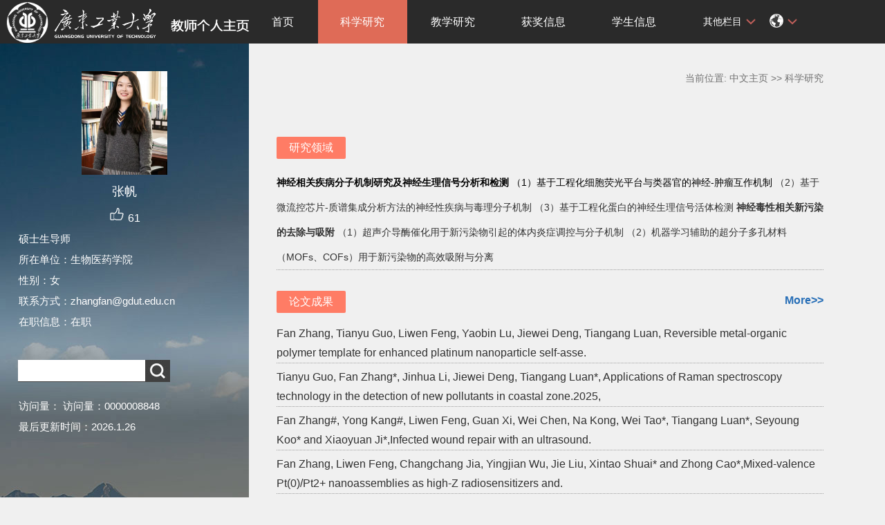

--- FILE ---
content_type: text/html
request_url: https://teacher.gdut.edu.cn/zhangfan/zh_CN/zhym/220034/list/index.htm
body_size: 27433
content:
<!DOCTYPE html PUBLIC "-//W3C//DTD XHTML 1.0 Transitional//EN" "http://www.w3.org/TR/xhtml1/DTD/xhtml1-transitional.dtd"><html><head><meta name="renderer" content="webkit"><meta http-equiv="X-UA-COMPATIBLE" content="IE=edge,chrome=1"/><title>广东工业大学教师主页平台管理系统 张帆--中文主页--科学研究</title><META Name="keywords" Content="张帆," />
<META Name="description" Content="张帆,zhangfan,广东工业大学教师主页平台管理系统,科学研究张帆," />
<META Name="format-detection" Content="telephone=no" />





<meta content="text/html; charset=UTF-8" http-equiv="Content-Type">
<link rel="stylesheet" type="text/css" href="/_ts/zwmb08/style/css.css">
<script language="javascript" src="/system/resource/js/jquery/jquery-latest.min.js"></script>
<link rel="stylesheet" type="text/css" href="/_ts/zwmb08/style/font.css">
<script language="javascript" type="text/javascript" src="/_ts/zwmb08/js/select_xuanze.js"></script>

<!--Announced by Visual SiteBuilder 9-->
<link rel="stylesheet" type="text/css" href="/_ts/zwmb08/_sitegray/_sitegray_d.css" />
<script language="javascript" src="/_ts/zwmb08/_sitegray/_sitegray.js"></script>
<!-- CustomerNO:77656262657232307c78475c53575742000000034250 -->
<link rel="stylesheet" type="text/css" href="/zwmb08/zhym.vsb.css" />
<script type="text/javascript" src="/system/resource/js/vsbscreen.min.js" id="_vsbscreen" ></script>
<script type="text/javascript" src="/system/resource/js/counter.js"></script>
<script type="text/javascript">_jsq_(1011,'/zhym.jsp',-1,1658329975)</script>
</head>

<body > <div style='width:0px;height:0px;overflow: hidden;'><img src=""  /></div>






<style type="text/css">
body{
            background-image:url(/_ts/zwmb08/images/teachjjbg.jpg) ; 
      background-repeat:repeat-y;
   background-position:left top;

        
        background-color:#f0f0f0;
}
</style>

<div class="warper">
<div id="leftside">
<div class="logo">
<p>




<script> var _tsites_com_view_mode_type_=8;</script>
<a target="_blank" href="http://teacher.gdut.edu.cn"><img border="0" src="/_resources/group1/M00/00/00/rB8AEF8CiH-AX6DkAAB-DB30zI8080.png" title="广东工业大学教师主页平台管理系统" style="width:100%" /></a></p></div>
<div class="teacherjj">
<div class="photo">

<div style="height: 150px;
    display: table-cell;
    vertical-align: middle;">
<a 
style="height: 150px;display: table-cell;vertical-align: middle;text-align: center; width: 150px;"><img id="u_u2_8111pic" border="0"/></a></div>
<script>
jQuery(document).ready(function(){

	var leftheight = jQuery("#leftside").height();
	var rightheight = jQuery("#rightside").height();
	if(leftheight > rightheight){
		jQuery("#rightside").height(leftheight);
	}
	
});
</script>


<script language="javascript" src="/system/resource/tsites/imagescale.js"></script>
<script type="text/javascript"> 
 var u_u2_pic = new ImageScale("u_u2_",150,150,true,true);u_u2_pic.addimg("/_resources/group1/M00/00/11/rB8AD2lpy32AeleEAALeRgRZT4w588.png?randomid=1769504392015","","张帆","8111");
</script>
</div>  

     <div class="name">
          
                  <h1>张帆 </h1>
                                                 
<script> var _tsites_com_view_mode_type_=8;</script>
<script language="javascript" src="/system/resource/tsites/tsitesencrypt.js"></script>
                  <div class="zan" style="text-align: center;">
<p style="padding-top:5px;">
<span><img src="/_ts/zwmb08/images/zan.png"style="cursor: pointer;" width="22" height="21"  id="_parise_imgobj_u4"/></span><span style="font-size:16px; color:#FFF; padding-left:5px;" id="_parise_obj_u4" ></span></p></div><script language="javascript" src="/system/resource/tsites/TsitesPraiseUtil.js"></script>
<script> var _TsitesPraiseUtil_u4= new TsitesPraiseUtil();_TsitesPraiseUtil_u4.setParam({'nodeid':'_parise_obj_u4','iscanclickidobj':'iscanclick_parise_obj_u4','pdtype':'0','imageid':'_parise_imgobj_u4','apptype':'index','basenum':'0','uid':'8111','homepageid':14811,'limttype':'allpage','limithour':24,'contentid':0});</script>

          
            </div>
            <div class="jbqk"><p>

    硕士生导师
</p>



<p>所在单位：生物医药学院</p>



<p>性别：女</p>
<p>联系方式：zhangfan@gdut.edu.cn</p>

<p>在职信息：在职</p>





<script> var _tsites_com_view_mode_type_=8;</script>
</div>
<div class="serchbg" style=" margin-left: 26px;">


<script language="javascript" src="/system/resource/tsites/com/search/tsitesearch.js"></script><script language="javascript" src="/system/resource/js/base64.js"></script><form action="/zhangfan/zh_CN/search/220034/search/result.htm" method="post" id="searchform146180" style="display:inline" onsubmit="return (new TsiteSearch()).checkSearch('searchform146180','keyWord_temp');">
    <input type="hidden" name="tsites_search_content" id="tsites_search_content" value='' /><input type="hidden" name="_tsites_search_current_language_" id="_tsites_search_current_language_" value='zh_CN' /><script>var current_language = "zh_CN";</script>
    <input  name="keyWord_temp" id="keyWord_temp" value=""type="text" class="inputtext" /> 
    <input name="submit" type="submit" value="" class="searchbtn" >     
</form>


</div> </div>
           <div class="email  pat30">访问量：<script language="javascript" src="/system/resource/tsites/tsitesclick.js"></script>
访问量：<span id="u9_click"></span><script  type='text/javascript'>jQuery(document).ready(function(){(new TsitesClickUtil()).getHomepageClickByType(document.getElementById('u9_click'),0,10,'homepage_total','8111','911AF6B491AA4324ACD7C56CA3246AA7');})</script>
<br><script language="javascript" src="/system/resource/tsites/latestupdatetime.js"></script>
最后更新时间：<span id="u10_latestupdatetime_year"></span>.<span id="u10_latestupdatetime_month"></span>.<span id="u10_latestupdatetime_day"></span><script>(new TsitesLatestUpdate()).getTeacherHomepageLatestUpdateTime(document.getElementById('u10_latestupdatetime_year'),document.getElementById('u10_latestupdatetime_month'),document.getElementById('u10_latestupdatetime_day'),'146274','8111','911AF6B491AA4324ACD7C56CA3246AA7',0,false,1658329975);</script>
<script>(new TsitesLatestUpdate()).getTeacherHomepageOpenTime(document.getElementById('u10_opentime_year'),document.getElementById('u10_opentime_month'),document.getElementById('u10_opentime_day'),'146274','8111','911AF6B491AA4324ACD7C56CA3246AA7',0,false,1658329975);</script>
</div> 
<div class="tzybd" style=" margin-left: 26px;">&nbsp;&nbsp;&nbsp;


</div>


<div class="email "><div style="width:142px; height:142px; border:5px solid #FFF; background:#FFF;margin-top: 25px;">
<!-- 下面这个div是二维码容器,ID不能变-->
<div id="outputu12"></div>
<!-- 下面是生成二维码调用的JS，不要动-->

<script src="/system/resource/qrcode/js/jquery.qrcode.js"></script>
<script src="/system/resource/qrcode/js/qrcode.js"></script>
<script>
var codeInfo = "" ==""? window.location.href:"";
jQuery(function(){
    jQuery('#outputu12').qrcode({
        text:codeInfo,
        render: !!document.createElement('canvas').getContext?"canvas":"table",//设置渲染方式  
        width: 142,     //设置宽度  
        height: 142,     //设置高度  
        correctLevel: 2,//纠错等级  
        background: "#FFFFFF",//背景颜色  
        foreground: "#2083ee",//前景颜色  
        logo:""//图像logo
    });
})
</script>
</div></div>
        </div>
  </div>
    <div id="rightside">
        <div class="nav">
          <div class="menu">


<div style="max-width:80%">    	
<ul id="nav"  style="visibility:hidden;">
    	                 <li >
                    <a href="/zhangfan/zh_CN/index/220033/list/index.htm" > 首页</a>
                </li> 
                <li >
                    <a href="/zhangfan/zh_CN/zhym/220034/list/index.htm" style="background-color: #df6b57;"> 科学研究</a>
                        <ul >
                                    <li  ><a href="/zhangfan/zh_CN/yjgk/220035/list/index.htm">研究领域 </a></li>    
                                    <li  ><a href="/zhangfan/zh_CN/lwcg/220036/list/index.htm">论文成果 </a></li>    
                                    <li  ><a href="/zhangfan/zh_CN/zlcg/220037/list/index.htm">专利 </a></li>    
                                    <li  ><a href="/zhangfan/zh_CN/zzcg/220038/list/index.htm">著作成果 </a></li>    
                                    <li  ><a href="/zhangfan/zh_CN/kyxm/220039/list/index.htm">科研项目 </a></li>    
                         </ul>  
                </li> 
                <li >
                    <a href="/zhangfan/zh_CN/zhym/220040/list/index.htm" > 教学研究</a>
                        <ul >
                                    <li  ><a href="/zhangfan/zh_CN/jxzy/220041/list/index.htm">教学资源 </a></li>    
                                    <li  ><a href="/zhangfan/zh_CN/skxx/220042/list/index.htm">授课信息 </a></li>    
                                    <li  ><a href="/zhangfan/zh_CN/jxcg/220043/list/index.htm">教学成果 </a></li>    
                         </ul>  
                </li> 
                <li >
                    <a href="/zhangfan/zh_CN/hjxx/220044/list/index.htm" > 获奖信息</a>
                </li> 
                <li >
                    <a href="/zhangfan/zh_CN/xsxx/220045/list/index.htm" > 学生信息</a>
                </li> 
                <li >
                    <a href="/zhangfan/zh_CN/img/220046/list/index.htm" > 我的相册</a>
                </li> 
                <li >
                    <a href="/zhangfan/zh_CN/article/220047/list/index.htm" > 教师博客</a>
                </li> 
                <li >
                    <a href="/zhangfan/zh_CN/zsxx/220048/list/index.htm" > 招生信息</a>
                </li> 
 </ul>
</div>
    <script type="text/javascript">
$(document).ready(function() { 
 $('#nav li').hover(function() {
  $('ul', this).slideDown(200);
  $(this).children('a:first').addClass("hov");
 }, function() {
  $('ul', this).slideUp(100);
  $(this).children('a:first').removeClass("hov");  
 });
});
</script>

                <div class="teach_topR_qh fl" id="znzwmb3_othernav_div">
                
                <ul class="level0">
                    <li class="select_box fl"  onclick="show_f(null, 'znmb1_other_navul');"><span>其他栏目</span>
                      <ul class="son_ul fl" id="znmb1_other_navul">                                   
                            </ul> 
                        </li>  
                </ul> 
        </div>
        <script type="text/javascript">
jQuery(document).ready(function(){
    var totalwidth = jQuery("#nav").width();
    var allliwidth = 0;
    var othernavary = new Array();
    var znmb1_other_navul = jQuery("#znmb1_other_navul")[0];
    var MenuBar1 = jQuery("#nav");
    var navliobjlist =  jQuery("#nav > li");
    for(var i=0;i<navliobjlist.length;i++)
    {
        var liobj = navliobjlist.get(i);
        if(liobj)
        {
            var jliobj = jQuery(liobj);
            var liwidth = jliobj.width();
            allliwidth+=liwidth;
            if(allliwidth>=totalwidth)
            {
                var templiobj = jliobj[0];      
                othernavary.push(templiobj);
                MenuBar1[0].removeChild(jliobj[0]);
            }
        }
    }
    if(allliwidth<totalwidth)
    {
        jQuery("#znzwmb3_othernav_div").css("display","none");
    }else
    {
    for(var i=0;i<othernavary.length;i++)
    {
        var tempotherli = jQuery(othernavary[i]);
        //tempotherli.removeClass("nav_menu-item");
        tempotherli.addClass("nav_submenu-item");
        
        
        //tempotherli.find("ul").removeClass("nav_submenu");
        tempotherli.find(" ul").addClass("level2");
        
        //tempotherli.find(" ul > li").removeClass("nav_submenu-item");
        
        znmb1_other_navul.appendChild(tempotherli[0]);
    }}
jQuery("#nav").css("visibility","visible");

});
</script> 
<script type="text/javascript">
$(document).ready(function() { 
 $('#znmb1_other_navul li').hover(function() {
  $('ul', this).slideDown(200);
  $(this).children('a:first').addClass("hov");
 }, function() {
  $('ul', this).slideUp(100);
  $(this).children('a:first').removeClass("hov");  
 });
});
</script>
  <style>
  .nav_submenu-item{position:relative;}
  .level2{right:90px; position:absolute; background:#fff; top:0;display:none;}
  </style>  
            


  
         
        <div class="teach_topR_qh2 fl">
            



 
<div class="teach_topR_qh2 fl">
            <ul>    
<li class="select_box2 fl">
                  <a href="#" class="leixin_xz_a f_r" onclick="show_f(null, 'son_ul2');"></a><span><div  style="margin-top:20px;"><img src="/_ts/zwmb08/images/icon.png"  width="20px" height="20px"></div>
</span>   
                               <ul class="son_ul2 fl"> 
 
   <li style="width:90px"><a href="http://teacher.gdut.edu.cn/zhangfan/en/index.htm">English</a></li>
 </ul>
               
 </li>
  </ul>
        </div>
        </div>
               
            </div>
             
           
      </div>
      <div class="content">
            <div class="con_bload2">
            <div class="jjdqwz" style="width:100%; height:30px; line-height:30px; color:#727272; padding-top:10px; text-align:right;">




    当前位置: 
                <a href="/zhangfan/zh_CN/index.htm" style="color:#727272;">中文主页</a>
                >>
                <a href="/zhangfan/zh_CN/zhym/220034/list/index.htm" style="color:#727272;">科学研究</a>
</div>
              
            </div>
            

            
 <div class="listnews">

<ul >

<h3 ><div width="300px;"><a href="/zhangfan/zh_CN/yjgk/220035/list/index.htm" style="  border-radius: 2px;margin-top: 30px;color: #fff; background-color: #ff7c65; padding: 2px 18px;    font-weight: normal;    margin-bottom: 10px">研究领域</a>
</div></h3>

                 <li style="word-wrap: break-word;word-break:break-word;text-align:left">
                    <p><span style="color: rgb(0, 0, 0);"><strong>神经相关疾病分子机制研究及神经生理信号分析和检测</strong></span></p> 
<p><span style="color: rgb(0, 0, 0);">（1）基于工程化细胞荧光平台与类器官的神经-肿瘤互作机制</span></p> 
<p>（2）基于微流控芯片-质谱集成分析方法的神经性疾病与毒理分子机制</p> 
<p>（3）基于工程化蛋白的神经生理信号活体检测</p> 
<p><strong style="text-wrap-mode: wrap;">神经毒性相关新污染的去除与吸附</strong></p> 
<p>（1）超声介导酶催化用于新污染物引起的体内炎症调控与分子机制</p> 
<p>（2）机器学习辅助的超分子多孔材料（MOFs、COFs）用于新污染物的高效吸附与分离</p>
                    </li>
               
               
                




<br/><br/>

</ul>
<ul >

<h3 ><div width="300px;"><a href="/zhangfan/zh_CN/lwcg/220036/list/index.htm" style="  border-radius: 2px;margin-top: 30px;color: #fff; background-color: #ff7c65; padding: 2px 18px;    font-weight: normal;    margin-bottom: 10px">论文成果</a>
<a href="/zhangfan/zh_CN/lwcg/220036/list/index.htm " style="float:right;color: #286fb7;font-size: 16px;margin-top: 30px">More>></a>
</div></h3>

                <li style="word-wrap: break-word;word-break:break-word;text-align:left">
               
                    <a href="/zhangfan/zh_CN/lwcg/220036/content/11987.htm#lwcg" style="word-wrap: break-word;border-collapse:collapse" >
                           Fan Zhang, Tianyu Guo, Liwen Feng, Yaobin Lu, Jiewei Deng, Tiangang Luan, Reversible metal-organic polymer template for enhanced platinum nanoparticle self-asse.
                   </a>
                   </li>
               
               
                
                <li style="word-wrap: break-word;word-break:break-word;text-align:left">
               
                    <a href="/zhangfan/zh_CN/lwcg/220036/content/11986.htm#lwcg" style="word-wrap: break-word;border-collapse:collapse" >
                           Tianyu Guo, Fan Zhang*, Jinhua Li, Jiewei Deng, Tiangang Luan*, Applications of Raman spectroscopy technology in the detection of new pollutants in coastal zone.2025,
                   </a>
                   </li>
               
               
                
                <li style="word-wrap: break-word;word-break:break-word;text-align:left">
               
                    <a href="/zhangfan/zh_CN/lwcg/220036/content/9479.htm#lwcg" style="word-wrap: break-word;border-collapse:collapse" >
                           Fan Zhang#, Yong Kang#, Liwen Feng, Guan Xi, Wei Chen, Na Kong, Wei Tao*, Tiangang Luan*, Seyoung Koo* and Xiaoyuan Ji*,Infected wound repair with an ultrasound.
                   </a>
                   </li>
               
               
                
                <li style="word-wrap: break-word;word-break:break-word;text-align:left">
               
                    <a href="/zhangfan/zh_CN/lwcg/220036/content/9480.htm#lwcg" style="word-wrap: break-word;border-collapse:collapse" >
                           Fan Zhang, Liwen Feng, Changchang Jia, Yingjian Wu, Jie Liu, Xintao Shuai* and Zhong Cao*,Mixed-valence Pt(0)/Pt2+ nanoassemblies as high-Z radiosensitizers and.
                   </a>
                   </li>
               
               
                
                <li style="word-wrap: break-word;word-break:break-word;text-align:left">
               
                    <a href="/zhangfan/zh_CN/lwcg/220036/content/9481.htm#lwcg" style="word-wrap: break-word;border-collapse:collapse" >
                           Changchang Jia#, Fan Zhang#, Jiamei Lin#, Liwen Feng, Tiantian Wang, Yuan Feng, Feng Yuan, Y ang Mai*, Xiaowei Zeng* and Qi Zhang*, Black phosphorus-Au-thiosuga.
                   </a>
                   </li>
               
               
                




<br/><br/>

</ul>
<ul >

<h3 ><div width="300px;"><a href="/zhangfan/zh_CN/zlcg/220037/list/index.htm" style="  border-radius: 2px;margin-top: 30px;color: #fff; background-color: #ff7c65; padding: 2px 18px;    font-weight: normal;    margin-bottom: 10px">专利</a>
</div></h3>

                <li style="word-wrap: break-word;word-break:break-word;text-align:left">
               
                    <a href="/zhangfan/zh_CN/zlcg/220037/content/3817.htm#zlcg" style="word-wrap: break-word;border-collapse:collapse" >
                           张帆 , 栾天罡,尹颖姗,尹颖姗、张帆、栾天罡，一种微流控芯片、芯片-质谱耦合系统及实验方法
                   </a>
                   </li>
               
               
                
                <li style="word-wrap: break-word;word-break:break-word;text-align:left">
               
                    <a href="/zhangfan/zh_CN/zlcg/220037/content/3816.htm#zlcg" style="word-wrap: break-word;border-collapse:collapse" >
                           张帆 , 郭恬语,栾天罡,张帆、郭恬语、栾天罡，一种水样中汞离子的检测方法，中国，202410327418.7
                   </a>
                   </li>
               
               
                
                <li style="word-wrap: break-word;word-break:break-word;text-align:left">
               
                    <a href="/zhangfan/zh_CN/zlcg/220037/content/2875.htm#zlcg" style="word-wrap: break-word;border-collapse:collapse" >
                           张帆，栾天罡，姬晓元，复合纳米多孔的铂基配位聚合物在制备促进糖尿病伤口愈合的药物或外用制剂中的应用，中国，202310969315.6
                   </a>
                   </li>
               
               
                
                <li style="word-wrap: break-word;word-break:break-word;text-align:left">
               
                    <a href="/zhangfan/zh_CN/zlcg/220037/content/2874.htm#zlcg" style="word-wrap: break-word;border-collapse:collapse" >
                           张帆，曹众，吴英键，冯力文，一种复合纳米多孔的铂基配位聚合物及其制备方法和应用，中国，ZL202110119691.7
                   </a>
                   </li>
               
               
                
                <li style="word-wrap: break-word;word-break:break-word;text-align:left">
               
                    <a href="/zhangfan/zh_CN/zlcg/220037/content/2873.htm#zlcg" style="word-wrap: break-word;border-collapse:collapse" >
                           张帆，曹众，冯力文，一种亚胺型三嗪衍生物及其制备方法和应用，中国，ZL202110119669.2
                   </a>
                   </li>
               
               
                




<br/><br/>

</ul>
<ul >

<h3 ><div width="300px;"><a href="/zhangfan/zh_CN/zzcg/220038/list/index.htm" style="  border-radius: 2px;margin-top: 30px;color: #fff; background-color: #ff7c65; padding: 2px 18px;    font-weight: normal;    margin-bottom: 10px">著作成果</a>
</div></h3>

            <li style="word-wrap: break-word;text-align:left">暂无内容</li>
        




<br/><br/>

</ul>
<ul >

<h3 ><div width="300px;"><a href="/zhangfan/zh_CN/kyxm/220039/list/index.htm" style="  border-radius: 2px;margin-top: 30px;color: #fff; background-color: #ff7c65; padding: 2px 18px;    font-weight: normal;    margin-bottom: 10px">科研项目</a>
</div></h3>

                <li style="word-wrap: break-word;word-break:break-word;text-align:left">
               
                    <a href="/zhangfan/zh_CN/kyxm/220039/content/3678.htm#kyxm" style="word-wrap: break-word;border-collapse:collapse" >
                           国家自然科学基金青年C，主持,
                   </a>
                   </li>
               
               
                
                <li style="word-wrap: break-word;word-break:break-word;text-align:left">
               
                    <a href="/zhangfan/zh_CN/kyxm/220039/content/3143.htm#kyxm" style="word-wrap: break-word;border-collapse:collapse" >
                           国家自然科学基金面上项目,  参与,
                   </a>
                   </li>
               
               
                
                <li style="word-wrap: break-word;word-break:break-word;text-align:left">
               
                    <a href="/zhangfan/zh_CN/kyxm/220039/content/3142.htm#kyxm" style="word-wrap: break-word;border-collapse:collapse" >
                           广东工业大学青年百人项目，主持,
                   </a>
                   </li>
               
               
                
                <li style="word-wrap: break-word;word-break:break-word;text-align:left">
               
                    <a href="/zhangfan/zh_CN/kyxm/220039/content/3141.htm#kyxm" style="word-wrap: break-word;border-collapse:collapse" >
                           深圳科技创新创新委员会面上项目，主持,
                   </a>
                   </li>
               
               
                
                <li style="word-wrap: break-word;word-break:break-word;text-align:left">
               
                    <a href="/zhangfan/zh_CN/kyxm/220039/content/3140.htm#kyxm" style="word-wrap: break-word;border-collapse:collapse" >
                           广东省区域联合基金青年基金项目，主持,
                   </a>
                   </li>
               
               
                




<br/><br/>

</ul>
  </div><script type='text/javascript' defer=true> var tsites_tree_click_util; jQuery(document).ready(function(){  tsites_tree_click_util=new TsitesClickUtil();tsites_tree_click_util.updateAndGetTreeClick(0,'yjgk_u17_76C4EF46FC264A3697C3F9C1CD5E8185','yjgk_u17_76C4EF46FC264A3697C3F9C1CD5E8185_jsdjl','00008274','76C4EF46FC264A3697C3F9C1CD5E8185','zh_CN');tsites_tree_click_util.updateAndGetTreeClick(0,'lwcg_u17_99CCD50A32C4499A967C191EFCE2C4A3','lwcg_u17_99CCD50A32C4499A967C191EFCE2C4A3_jsdjl','00008274','99CCD50A32C4499A967C191EFCE2C4A3','zh_CN');tsites_tree_click_util.updateAndGetTreeClick(0,'zlcg_u17_2B5D251390B1437A8AD5F6EF735D7B85','zlcg_u17_2B5D251390B1437A8AD5F6EF735D7B85_jsdjl','00008274','2B5D251390B1437A8AD5F6EF735D7B85','zh_CN');tsites_tree_click_util.updateAndGetTreeClick(0,'zzcg_u17_E66176CC110B4A4992AEAE1C815FC6BB','zzcg_u17_E66176CC110B4A4992AEAE1C815FC6BB_jsdjl','00008274','E66176CC110B4A4992AEAE1C815FC6BB','zh_CN');tsites_tree_click_util.updateAndGetTreeClick(0,'kyxm_u17_2ADF900ED9EB4FAE9387F576937013C5','kyxm_u17_2ADF900ED9EB4FAE9387F576937013C5_jsdjl','00008274','2ADF900ED9EB4FAE9387F576937013C5','zh_CN');});</script>
<script>(new TsitesClickUtil()).getClick(document.getElementById('yjgk_u17_132E6266097245C78BADF360D59246A3'),'8111','yjgk','132E6266097245C78BADF360D59246A3');</script><script>(new TsitesClickUtil()).getClicks('u17','8111','lwcg','6E20E63258FD4780AFD6BBEDF1A04864');</script><script>(new TsitesClickUtil()).getClicks('u17','8111','lwcg','02B4CC3840524C7FB60B57B63668C730');</script><script>(new TsitesClickUtil()).getClicks('u17','8111','lwcg','AF627C86-DC0E-4A2F-8A4A-6B907349639E');</script><script>(new TsitesClickUtil()).getClicks('u17','8111','lwcg','19E80805-D730-4E06-9411-9106E22E7B25');</script><script>(new TsitesClickUtil()).getClicks('u17','8111','lwcg','C0715C86-6AAE-47FA-9F99-1E939AB2446D');</script><script>(new TsitesClickUtil()).getClicks('u17','8111','zlcg','DBD050E0A70B464788E0217DD515EF14');</script><script>(new TsitesClickUtil()).getClicks('u17','8111','zlcg','4476F0FB459548BAB1F963BDABBFF518');</script><script>(new TsitesClickUtil()).getClicks('u17','8111','zlcg','FE1635A9-BC02-43A9-BB53-621DB25B9D04');</script><script>(new TsitesClickUtil()).getClicks('u17','8111','zlcg','A06066CC-EC67-4452-88AE-8A45FCE59549');</script><script>(new TsitesClickUtil()).getClicks('u17','8111','zlcg','2061EBF5-101A-41F6-8BCA-BF10EFCF4D43');</script><script>(new TsitesClickUtil()).getClicks('u17','8111','kyxm','8A060B8568134CDD82FD8BECCF12FE2F');</script><script>(new TsitesClickUtil()).getClicks('u17','8111','kyxm','33993BE5-89C8-4370-ACEF-D2095DB5325A');</script><script>(new TsitesClickUtil()).getClicks('u17','8111','kyxm','8503AA51-5288-4E39-ACB5-BABC816E98BD');</script><script>(new TsitesClickUtil()).getClicks('u17','8111','kyxm','2647CBEB-BB53-4A85-834B-15C03E267B4B');</script><script>(new TsitesClickUtil()).getClicks('u17','8111','kyxm','5A1B6784-5D7C-4BFB-A8F0-C6027FF45285');</script>

            </div> 
            <div style="height:1200px"></div>
<div class="copyright" style="border-top: 1px dotted #9e9e9e;margin-top: 50px;clear: both;">
<ul>
<li>



广东工业大学网络信息与现代教育技术中心电话：020-39323866 &nbsp; 版权所有@ 2020-2021保留所有权利 &nbsp;<BR>粤ICP备05008833号<BR></li>
<li><span class="padl50">
        <a href="javascript:void(0);" title="手机版" onclick="_vsb_multiscreen.setDevice('mobile')">手机版</a>
&nbsp;&nbsp;

<script> var _tsites_com_view_mode_type_=8;</script>
<a href="http://www.gdut.edu.cn"  target=_blank title="@广东工业大学" style="margin-right: 45px;">@广东工业大学</a>
</span></li>
</ul>
</div>
</div>
</div>
</body></html>


--- FILE ---
content_type: text/html;charset=UTF-8
request_url: https://teacher.gdut.edu.cn/system/resource/tsites/praise.jsp
body_size: 88
content:
{"praise":61}

--- FILE ---
content_type: text/html;charset=UTF-8
request_url: https://teacher.gdut.edu.cn/system/resource/tsites/latestupdatetime.jsp
body_size: 48
content:
{"lastedtime":"","year":2026,"month":1,"day":26}

--- FILE ---
content_type: text/html;charset=UTF-8
request_url: https://teacher.gdut.edu.cn/system/resource/tsites/latestupdatetime.jsp
body_size: 47
content:
{"opendate":"","year":2022,"month":11,"day":30}

--- FILE ---
content_type: text/html;charset=UTF-8
request_url: https://teacher.gdut.edu.cn/system/resource/tsites/click.jsp
body_size: 12
content:
{"click":32}

--- FILE ---
content_type: text/html;charset=UTF-8
request_url: https://teacher.gdut.edu.cn/system/resource/tsites/click.jsp
body_size: 69
content:
[{"click":90,"dayclick":0,"uuid":"6E20E63258FD4780AFD6BBEDF1A04864"}]

--- FILE ---
content_type: text/html;charset=UTF-8
request_url: https://teacher.gdut.edu.cn/system/resource/tsites/click.jsp
body_size: 69
content:
[{"click":59,"dayclick":1,"uuid":"02B4CC3840524C7FB60B57B63668C730"}]

--- FILE ---
content_type: text/html;charset=UTF-8
request_url: https://teacher.gdut.edu.cn/system/resource/tsites/click.jsp
body_size: 74
content:
[{"click":217,"dayclick":0,"uuid":"AF627C86-DC0E-4A2F-8A4A-6B907349639E"}]

--- FILE ---
content_type: text/html;charset=UTF-8
request_url: https://teacher.gdut.edu.cn/system/resource/tsites/click.jsp
body_size: 74
content:
[{"click":231,"dayclick":0,"uuid":"19E80805-D730-4E06-9411-9106E22E7B25"}]

--- FILE ---
content_type: text/html;charset=UTF-8
request_url: https://teacher.gdut.edu.cn/system/resource/tsites/click.jsp
body_size: 74
content:
[{"click":230,"dayclick":0,"uuid":"C0715C86-6AAE-47FA-9F99-1E939AB2446D"}]

--- FILE ---
content_type: text/html;charset=UTF-8
request_url: https://teacher.gdut.edu.cn/system/resource/tsites/click.jsp
body_size: 69
content:
[{"click":52,"dayclick":0,"uuid":"DBD050E0A70B464788E0217DD515EF14"}]

--- FILE ---
content_type: text/html;charset=UTF-8
request_url: https://teacher.gdut.edu.cn/system/resource/tsites/click.jsp
body_size: 69
content:
[{"click":40,"dayclick":0,"uuid":"4476F0FB459548BAB1F963BDABBFF518"}]

--- FILE ---
content_type: text/html;charset=UTF-8
request_url: https://teacher.gdut.edu.cn/system/resource/tsites/click.jsp
body_size: 74
content:
[{"click":342,"dayclick":2,"uuid":"FE1635A9-BC02-43A9-BB53-621DB25B9D04"}]

--- FILE ---
content_type: text/html;charset=UTF-8
request_url: https://teacher.gdut.edu.cn/system/resource/tsites/click.jsp
body_size: 74
content:
[{"click":256,"dayclick":0,"uuid":"A06066CC-EC67-4452-88AE-8A45FCE59549"}]

--- FILE ---
content_type: text/html;charset=UTF-8
request_url: https://teacher.gdut.edu.cn/system/resource/tsites/click.jsp
body_size: 74
content:
[{"click":188,"dayclick":0,"uuid":"2061EBF5-101A-41F6-8BCA-BF10EFCF4D43"}]

--- FILE ---
content_type: text/html;charset=UTF-8
request_url: https://teacher.gdut.edu.cn/system/resource/tsites/click.jsp
body_size: 69
content:
[{"click":68,"dayclick":0,"uuid":"8A060B8568134CDD82FD8BECCF12FE2F"}]

--- FILE ---
content_type: text/html;charset=UTF-8
request_url: https://teacher.gdut.edu.cn/system/resource/tsites/click.jsp
body_size: 74
content:
[{"click":288,"dayclick":1,"uuid":"33993BE5-89C8-4370-ACEF-D2095DB5325A"}]

--- FILE ---
content_type: text/html;charset=UTF-8
request_url: https://teacher.gdut.edu.cn/system/resource/tsites/click.jsp
body_size: 74
content:
[{"click":347,"dayclick":0,"uuid":"8503AA51-5288-4E39-ACB5-BABC816E98BD"}]

--- FILE ---
content_type: text/html;charset=UTF-8
request_url: https://teacher.gdut.edu.cn/system/resource/tsites/click.jsp
body_size: 74
content:
[{"click":317,"dayclick":0,"uuid":"2647CBEB-BB53-4A85-834B-15C03E267B4B"}]

--- FILE ---
content_type: text/html;charset=UTF-8
request_url: https://teacher.gdut.edu.cn/system/resource/tsites/click.jsp
body_size: 74
content:
[{"click":190,"dayclick":0,"uuid":"5A1B6784-5D7C-4BFB-A8F0-C6027FF45285"}]

--- FILE ---
content_type: text/html;charset=UTF-8
request_url: https://teacher.gdut.edu.cn/system/resource/tsites/click.jsp
body_size: 22
content:
{"click":"0000008848"}

--- FILE ---
content_type: text/html;charset=UTF-8
request_url: https://teacher.gdut.edu.cn/system/resource/tsites/click.jsp
body_size: 26
content:
{"click":386,"dayclick":1}

--- FILE ---
content_type: text/html;charset=UTF-8
request_url: https://teacher.gdut.edu.cn/system/resource/tsites/click.jsp
body_size: 26
content:
{"click":386,"dayclick":1}

--- FILE ---
content_type: text/html;charset=UTF-8
request_url: https://teacher.gdut.edu.cn/system/resource/tsites/click.jsp
body_size: 26
content:
{"click":386,"dayclick":1}

--- FILE ---
content_type: text/html;charset=UTF-8
request_url: https://teacher.gdut.edu.cn/system/resource/tsites/click.jsp
body_size: 26
content:
{"click":385,"dayclick":1}

--- FILE ---
content_type: text/html;charset=UTF-8
request_url: https://teacher.gdut.edu.cn/system/resource/tsites/click.jsp
body_size: 26
content:
{"click":386,"dayclick":1}